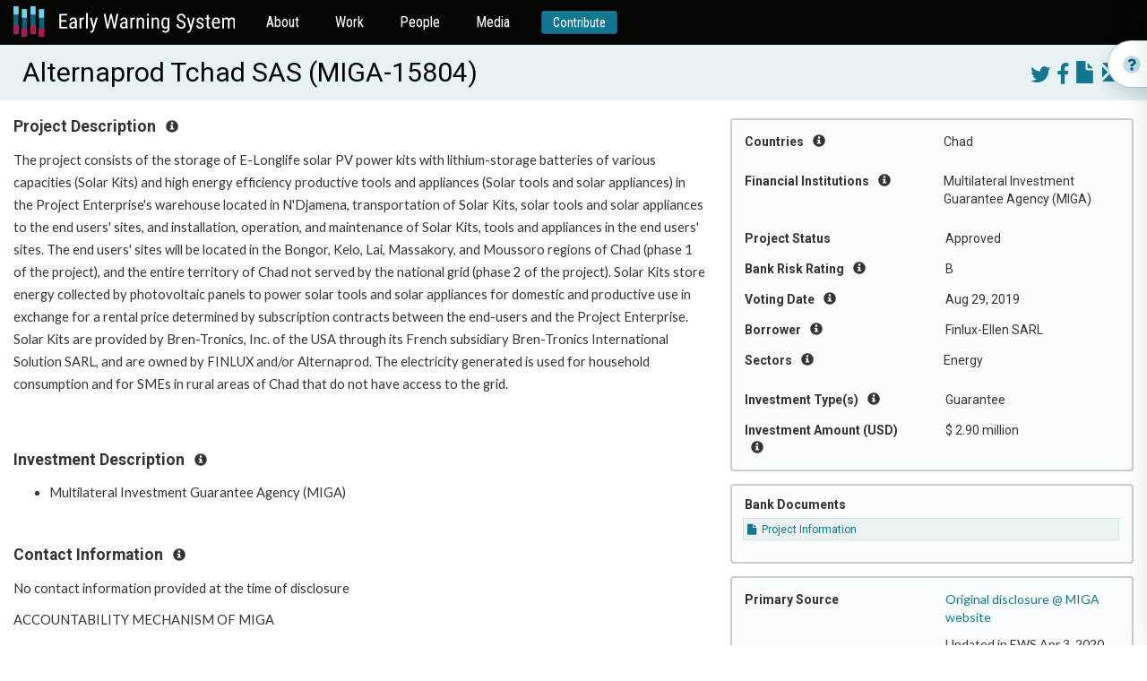

--- FILE ---
content_type: text/html; charset=utf-8
request_url: https://ewsdata.rightsindevelopment.org/projects/15804-alternaprod-tchad-sas/
body_size: 8907
content:

<!DOCTYPE html>
<html lang="en">
  <head profile="http://www.w3.org/2005/10/profile">
    <title>Early Warning System</title>
    <link rel="icon" type="image/png" href="/static/website/logo.png" />

    <!-- Fonts -->
    <link rel="preconnect" href="https://fonts.gstatic.com" crossorigin />
    <link href="//fonts.googleapis.com/css?family=Roboto+Condensed:400,300,700|Roboto:400,300,700|Merriweather:400,400italic,700,700italic,900,900italic,300,300italic" rel="stylesheet" type="text/css" />
    <link href="https://fonts.googleapis.com/css2?family=Lato:wght@400;700&display=swap" rel="stylesheet" />

    <!-- FontAwesome in addition to Boootstrap's own Glyphicons -->
    <link href="//maxcdn.bootstrapcdn.com/font-awesome/4.7.0/css/font-awesome.min.css" rel="stylesheet" type="text/css" />

    <!-- Bootstrap -->
    <link rel="stylesheet" type="text/css" href="https://maxcdn.bootstrapcdn.com/bootstrap/3.3.7/css/bootstrap.min.css" integrity="sha384-BVYiiSIFeK1dGmJRAkycuHAHRg32OmUcww7on3RYdg4Va+PmSTsz/K68vbdEjh4u" crossorigin="anonymous" />
    <link rel="stylesheet" type="text/css" href="https://maxcdn.bootstrapcdn.com/bootstrap/3.3.7/css/bootstrap-theme.min.css" integrity="sha384-rHyoN1iRsVXV4nD0JutlnGaslCJuC7uwjduW9SVrLvRYooPp2bWYgmgJQIXwl/Sp" crossorigin="anonymous" />
    <script type="text/javascript" src="https://ajax.googleapis.com/ajax/libs/jquery/3.1.1/jquery.min.js"></script>
    <script type="text/javascript" src="https://maxcdn.bootstrapcdn.com/bootstrap/3.3.7/js/bootstrap.min.js" integrity="sha384-Tc5IQib027qvyjSMfHjOMaLkfuWVxZxUPnCJA7l2mCWNIpG9mGCD8wGNIcPD7Txa" crossorigin="anonymous"></script>

    <!-- Select2, make great multi-select widgets WITH arbitrary new values supported too -->
    <link rel="stylesheet" type="text/css" href="https://cdnjs.cloudflare.com/ajax/libs/select2/4.0.5/css/select2.min.css" />
    <link rel="stylesheet" type="text/css" href="https://cdnjs.cloudflare.com/ajax/libs/select2-bootstrap-theme/0.1.0-beta.10/select2-bootstrap.min.css" />
    <script type="text/javascript" src="https://cdnjs.cloudflare.com/ajax/libs/select2/4.0.5/js/select2.min.js"></script>

    <!-- Malsup Ajax Form -->
    <script type="text/javascript" src="https://cdnjs.cloudflare.com/ajax/libs/jquery.form/3.51/jquery.form.min.js"></script>

    <!-- URL parser to get URL params -->
    <script type="text/javascript" src="https://cdnjs.cloudflare.com/ajax/libs/js-url/2.3.0/url.min.js"></script>

    <!-- Leaflet -->
    <link rel="stylesheet" type="text/css" href="https://cdnjs.cloudflare.com/ajax/libs/leaflet/1.0.1/leaflet.css" />
    <script type="text/javascript" src="https://cdnjs.cloudflare.com/ajax/libs/leaflet/1.0.1/leaflet.js"></script>
    <script type="text/javascript" src="https://cdnjs.cloudflare.com/ajax/libs/leaflet.markercluster/1.0.0/leaflet.markercluster.js"></script>

    <!-- DataTables -->
    <link rel="stylesheet" type="text/css" href="https://cdn.datatables.net/1.10.12/css/jquery.dataTables.min.css" />
    <script type="text/javascript" src="https://cdn.datatables.net/1.10.12/js/jquery.dataTables.min.js"></script>

    <!-- a datepicker in Bootstrap since HTML5 date isn't fully supported -->
    <link href="https://cdnjs.cloudflare.com/ajax/libs/bootstrap-datepicker/1.6.4/css/bootstrap-datepicker3.min.css" rel="stylesheet" />
    <script type="text/javascript" src="https://cdnjs.cloudflare.com/ajax/libs/bootstrap-datepicker/1.6.4/js/bootstrap-datepicker.min.js"></script>

    <!-- a date-range picker for Bootstrap -->
    <script type="text/javascript" src="https://cdn.jsdelivr.net/momentjs/latest/moment.min.js"></script>
    <script type="text/javascript" src="https://cdn.jsdelivr.net/bootstrap.daterangepicker/2/daterangepicker.js"></script>
    <link rel="stylesheet" type="text/css" href="https://cdn.jsdelivr.net/bootstrap.daterangepicker/2/daterangepicker.css" />

    <!-- OpenGraph for SEO and social media; some sitewides, then whatever the view defined (if anything) -->
    <meta property="og:site_name" content="Early Warning System" />
    <meta property="og:type" content="article" />

    <meta property="og:image" content="https://ewsdata.rightsindevelopment.org/static/website/logo.png" />

     
    <meta property="og:url" content="https://ews.rightsindevelopment.org/projects/15804-alternaprod-tchad-sas/" />
    
    <meta property="og:description" content="&lt;p&gt;The project consists of the storage of E-Longlife solar PV power kits with lithium-storage batteries of various capacities (Solar Kits) and high energy efficiency productive tools and appliances (Solar tools and solar appliances) in the Project Enterprise&#39;s warehouse located in N&#39;Djamena, transportation of Solar Kits, solar tools and solar appliances to the end users&#39; sites, and installation, operation, and maintenance of Solar Kits, tools and appliances in the end users&#39; sites. The end users&#39; sites will be located in the Bongor, Kelo, Lai, Massakory, and Moussoro regions of Chad (phase 1 of the project), and the entire territory of Chad not served by the national grid (phase 2 of the project). Solar Kits store energy collected by photovoltaic panels to power solar tools and solar appliances for domestic and productive use in exchange for a rental price determined by subscription contracts between the end-users and the Project Enterprise. Solar Kits are provided by Bren-Tronics, Inc. of the USA through its French subsidiary Bren-Tronics International Solution SARL, and are owned by FINLUX and/or Alternaprod. The electricity generated is used for household consumption and for SMEs in rural areas of Chad that do not have access to the grid.&lt;/p&gt;
&lt;p&gt;&amp;nbsp;&lt;/p&gt;" />
    
    <meta property="og:title" content="Alternaprod Tchad SAS" />
      
    <meta name="keywords" value="15804,MIGA,Multilateral Investment Guarantee Agency (MIGA),Energy,Chad,Renewable Energy,Guarantee,Finlux-Ellen SARL" />
    

    <!-- global website styles -->
    <link rel="stylesheet" type="text/css" href="/static/style.css" />
    <link rel="stylesheet" type="text/css" href="/static/website/website_style.css" />
  </head>
  <body class="">
    <nav class="navbar navbar-default">
      <div class="container-fluid">
        <div class="navbar-header">
          <button type="button" class="navbar-toggle collapsed" data-toggle="collapse" data-target="#admin-navbar" aria-expanded="false">
            <span class="sr-only">Toggle navigation</span>
            <span class="icon-bar"></span>
            <span class="icon-bar"></span>
            <span class="icon-bar"></span>
          </button>
          <a class="navbar-brand" href="https://ews.rightsindevelopment.org/"><img src="/static/website/ews-logo.svg" /></a>
        </div>

        <div class="collapse navbar-collapse" id="admin-navbar">
          <ul class="nav navbar-nav">
            <li>
              <a href="https://ews.rightsindevelopment.org/about/">About</a>
            </li>
            <li>
              <a href="https://ews.rightsindevelopment.org/work/">Work</a>
            </li>
            <li>
              <a href="https://ews.rightsindevelopment.org/people/advisors/">People</a>
            </li>
            <li>
              <a href="https://ews.rightsindevelopment.org/media/">Media</a>
            </li>
            <li>
              <a class="btn btn-sm btn-primary" href="https://donatenow.networkforgood.org/IAP/">Contribute</a>
            </li>
          </ul>
        </div>
      </div>
    </nav>

     
    
    
<script type="text/javascript" src="/static/website/project_details.js"></script>
<link rel="stylesheet" type="text/css" href="/static/website/project_details.css"></script>

<script type="text/javascript">
var PROJECT_ID = 37213;
</script>


<!-- edge to edge for the warning & title -->


<div class="title">
    <div class="container-fluid">
        <div class="right-floater projectbuttons" style="margin-left: 1em; margin-top: .25em;">
            
            <a target="_blank" href="https://twitter.com/intent/tweet?text=Alternaprod%20Tchad%20SAS&url=https%3A//ews.rightsindevelopment.org/projects/15804-alternaprod-tchad-sas/"><i class="fa fa-twitter"></i></a>
            <a target="_blank" href="https://www.facebook.com/sharer/sharer.php?kid_directed_site=0&u=https%3A//ews.rightsindevelopment.org/projects/15804-alternaprod-tchad-sas/"><i class="fa fa-facebook-f"></i></a>
            <a target="_blank" href="/projects/MIGA-15804/pdf/"><i class="glyphicon glyphicon-file"></i></a>
            <a href="/contact/?projectnumber=MIGA-15804" target="_blank"><i class="glyphicon glyphicon-envelope"></i></a>
        </div>
        <div class="projecttitle">
            Alternaprod Tchad SAS (MIGA-15804)
        </div>
    </div>
</div>

<br />

<!-- the big container is two areas: a quick-facts well on the right, and other paragraph content on the left -->
<div class="container-fluid">
    <!-- right cell, several wells of quick facts and links -->
    <div class="quickfacts-well">
        <div class="quickfacts-section">
            

            
            <div class="row">
                <div class="col-sm-6">
                    Countries <i class="glyphicon glyphicon-info-sign instructions-button"></i>
                </div>
                <div class="col-sm-6">
                    <ul>
                        
                            <li>Chad</li>
                        
                    </ul>
                </div>
            </div>
            <div class="instructions">Geographic location where the impacts of the investment may be experienced.</div>
            

            

            
            <div class="row">
                <div class="col-sm-6">
                    Financial Institutions <i class="glyphicon glyphicon-info-sign instructions-button"></i>
                </div>
                <div class="col-sm-6">
                    <ul>
                        
                        <li>Multilateral Investment Guarantee Agency (MIGA)</li>
                        
                    </ul>
                </div>
            </div>
            <div class="instructions">International, regional and national development finance institutions. Many of these banks have a public interest mission, such as poverty reduction.</div>
            

            
            <div class="row">
                <div class="col-sm-6">
                    Project Status
                </div>
                <div class="col-sm-6">
                    Approved
                </div>
            </div>
            <div class="instructions">Stage of the project cycle.  Stages vary by development bank and can include: pending, approval, implementation, and closed or completed.</div>
            

            <div class="row">
                <div class="col-sm-6">
                    Bank Risk Rating <i class="glyphicon glyphicon-info-sign instructions-button"></i>
                </div>
                <div class="col-sm-6">
                    B
                </div>
            </div>
            <div class="instructions">Environmental and social categorization assessed by the development bank as a measure of the planned project’s environmental and social impacts. A higher risk rating may require more due diligence to limit or avoid harm to people and the environment. For example, &quot;A&quot; or &quot;B&quot; are risk categories where &quot;A&quot; represents the highest amount of risk. Results will include projects that specifically recorded a rating, all other projects are marked ‘U’ for &quot;Undisclosed.&quot;</div>

            
            <div class="row">
                <div class="col-sm-6">
                    Voting Date <i class="glyphicon glyphicon-info-sign instructions-button"></i>
                </div>
                <div class="col-sm-6">
                    Aug 29, 2019
                </div>
            </div>
            <div class="instructions">Date when project documentation and funding is reviewed by the Board for consideration and approval. Some development banks will state a &quot;board date&quot; or &quot;decision date.&quot; When funding approval is obtained, the legal documents are accepted and signed, the implementation phase begins.</div>
            

            
            <div class="row">
                <div class="col-sm-6">
                    Borrower <i class="glyphicon glyphicon-info-sign instructions-button"></i>
                </div>
                <div class="col-sm-6">
                    Finlux-Ellen SARL
                </div>
            </div>
            <div class="instructions">A public entity (government or state-owned) provided with funds or financial support to manage and/or implement a project.</div>
            

            
            <div class="row">
                <div class="col-sm-6">
                    Sectors <i class="glyphicon glyphicon-info-sign instructions-button"></i>
                </div>
                <div class="col-sm-6">
                    <ul>
                        
                        <li>Energy</li>
                        
                    </ul>
                </div>
            </div>
            <div class="instructions">The service or industry focus of the investment. A project can have several sectors.</div>
            

            

            

            
            <div class="row">
                <div class="col-sm-6">
                    Investment Type(s) <i class="glyphicon glyphicon-info-sign instructions-button"></i>
                </div>
                <div class="col-sm-6">
                    Guarantee
                </div>
            </div>
            <div class="instructions">The categories of the bank investment: loan, grant, guarantee, technical assistance, advisory services, equity and fund.</div>
            

            
            <div class="row">
                <div class="col-sm-6">
                    Investment Amount (USD) <i class="glyphicon glyphicon-info-sign instructions-button"></i>
                </div>
                <div class="col-sm-6">
                    $ 2.90 million</b>
                </div>
            </div>
            <div class="instructions">
                Value listed on project documents at time of disclosure. If necessary, this amount is converted to USD ($) on the date of disclosure. Please review updated project documents for more information.
                
            </div>
            

            

            

            

            

            
        </div><!-- end of well -->

        
        <div class="quickfacts-section">
            <h5>Bank Documents</h5>
            <ul class="documents-list">
                
                    
                        <li><a target="_blank" href="https://www.miga.org/project/alternaprod-tchad-sas"><i class="fa fa-file"></i> Project Information</a></li>
                    
                
            </ul>
        </div>
        

        

        

        

        

        

        

        
        <div class="quickfacts-section">
            <div class="row">
                <div class="col-sm-6">
                    Primary Source
                </div>
                <div class="col-sm-6">
                    <p><a target="_blank" href="https://www.miga.org/project/alternaprod-tchad-sas">Original disclosure @ MIGA website</a></p>

                    
                    <p>Updated in EWS Apr 3, 2020</p>
                    

                    
                    <p>Disclosed by Bank Jun 6, 2019</p>
                    
                </div>
            </div>

            <hr />

            <p class="center">
                <a class="btn btn-default" href="/contact/" target="_blank" style="width:100%;">Contribute Information</a>
                <br/>
                Can you contribute information about this project?
                <br/>
                <a href="/contact/" target="_blank">Contact the EWS Team</a>
            </p>
        </div>
        
    </div><!-- end of quick-facts well -->

    <!-- main content -->
    
    <div class="projectinfo-section">
        <h5 class="heading">Project Description <i class="glyphicon glyphicon-info-sign instructions-button"></i></h5>
        <div class="instructions">If provided by the financial institution, the Early Warning System Team writes a short summary describing the purported development objective of the project and project components. Review the complete project documentation for a detailed description.</div>
        <div class="paragraphs already-html">
            
                <p>The project consists of the storage of E-Longlife solar PV power kits with lithium-storage batteries of various capacities (Solar Kits) and high energy efficiency productive tools and appliances (Solar tools and solar appliances) in the Project Enterprise's warehouse located in N'Djamena, transportation of Solar Kits, solar tools and solar appliances to the end users' sites, and installation, operation, and maintenance of Solar Kits, tools and appliances in the end users' sites. The end users' sites will be located in the Bongor, Kelo, Lai, Massakory, and Moussoro regions of Chad (phase 1 of the project), and the entire territory of Chad not served by the national grid (phase 2 of the project). Solar Kits store energy collected by photovoltaic panels to power solar tools and solar appliances for domestic and productive use in exchange for a rental price determined by subscription contracts between the end-users and the Project Enterprise. Solar Kits are provided by Bren-Tronics, Inc. of the USA through its French subsidiary Bren-Tronics International Solution SARL, and are owned by FINLUX and/or Alternaprod. The electricity generated is used for household consumption and for SMEs in rural areas of Chad that do not have access to the grid.</p>
<p>&nbsp;</p>
            
        </div>
    </div>
    

    

    

    <div class="projectinfo-section">
        <h5 class="heading">Investment Description <i class="glyphicon glyphicon-info-sign instructions-button"></i></h5>
        <div class="instructions">Here you can find a list of individual development financial institutions that finance the project.</div>
        <ul class="paragraphs">
            
            <li>Multilateral Investment Guarantee Agency (MIGA)</li>
            
        </ul>

        
    </div>

    

    

    

    <br />

    
    <div class="projectinfo-section">
        <h5 class="heading">Contact Information <i class="glyphicon glyphicon-info-sign instructions-button"></i></h5>
        <div class="instructions">This section aims to support the local communities and local CSO to get to know which stakeholders are involved in a project with their roles and responsibilities. If available, there may be a complaint office for the respective bank which operates independently to receive and determine violations in policy and practice. Independent Accountability Mechanisms receive and respond to complaints. Most Independent Accountability Mechanisms offer two functions for addressing complaints: dispute resolution and compliance review.</div>
        <div class="paragraphs already-html">
            
                <p>No contact information provided at the time of disclosure</p>
<p>ACCOUNTABILITY MECHANISM OF MIGA</p>
<p>The Compliance Advisor Ombudsman (CAO) is the independent complaint mechanism and fact-finding body for people who believe they are likely to be, or have been, adversely affected by an IFC or MIGA- financed project. If you submit a complaint to the CAO, they may assist you in resolving a dispute with the company and/or investigate to assess whether the IFC is following its own policies and procedures for preventing harm to people or the environment. If you want to submit a complaint electronically, you can email the CAO at CAO@worldbankgroup.org. You can learn more about the CAO and how to file a complaint at http://www.cao-ombudsman.org/</p>
            
        </div>
    </div>
    
    <!-- end main content -->
</div>


<!-- How It Works - side button -->
<div class="pullout-wrapper">
  <div class="pullout d-flex align-items-center" id="pullout-open">
    <img src="/static/website/info.svg" />
    <h3>How it works</h3>
  </div>
</div>



  <!-- How It Works - Drawer -->
<div class="drawer how-it-works-drawer" id="how-it-works">
  <div class="drawer-wrapper">
    <div class="drawer-header d-flex justify-content-between align-items-center">
      <div class="d-flex align-items-center">
        <img src="/static/website/info.svg" />
        <h3>How it works</h3>
      </div>

      <button class="btn btn-primary" id="pullout-close">
        <img src="/static/website/close.svg" />
        <span>Close</span>
      </button>
    </div>
    <div class="drawer-content">
      <div class="video-container">
        <iframe
          width="100%"
          height="100%"
          src="https://www.youtube.com/embed/oYtR44vhTZQ"
          title="YouTube video player"
          frameborder="0"
          allow="accelerometer; autoplay; clipboard-write; encrypted-media; gyroscope; picture-in-picture"
          allowfullscreen
        ></iframe>
      </div>
      <br/>

      <ul class="link-list">
        <li>
          <a href="/how_it_works#section-1"><span>How to Search the Early Warning System Database</span><img src="/static/website/arrow-right.svg" /></a>
        </li>
        <li>
          <a href="/how_it_works#section-2"><span>How to Review the Search Results</span><img src="/static/website/arrow-right.svg" /></a>
        </li>
        <li>
          <a href="/how_it_works#section-3"><span>How to Review a Project Summary</span><img src="/static/website/arrow-right.svg" /></a>
        </li>
        <li>
          <a href="/how_it_works#section-4"><span>How to Support Campaigns</span><img src="/static/website/arrow-right.svg" /></a>
        </li>
      </ul>

    </div>
  </div>
</div>
</div>



<script type="text/javascript">
    $("#pullout-open").on("click", function () {
        $("#how-it-works").addClass("is--open");
    });
    $("#pullout-close").on("click", function () {
        $("#how-it-works").removeClass("is--open");
    });
</script>




<style type="text/css">
/* DRAWER */
.drawer {
    position: fixed;
    background: #FFFFFF;
    border: 1px solid rgba(19, 73, 84, 0.1);
    box-shadow: -4px 0px 24px rgba(14, 56, 65, 0.1);
    top: 0;
    bottom: 0;
    right: 0;
    width: 402px;
    transform: translate3d(402px, 0, 0);
    z-index: 20;
    transition: transform .321s ease-in-out;
}

.drawer.is--open {
    transform: translate3d(0, 0, 0);
}

.drawer h3 {
    color: #00647E;
    margin: 0;
    font-size: 24px;
    line-height: 28px;
    font-family: "Roboto Condensed", sans-serif !important;
}

.drawer-wrapper {
    background-color: #ffffff;
    position: relative;
    z-index: 4;
    height: 100%;
    padding-top: 16px;
    display: flex;
    flex-direction: column;
}

.drawer-header {
    padding: 0 16px;
    height: 53px;
    position: sticky;
}

.drawer-header .btn {
    background-color: #FFFFFF;
    color: #00647E;
    padding: 3px 6px;
    font-family: "Roboto Condensed", sans-serif !important;
}

.drawer-header .btn img {
    margin-right: 3px;
}

.drawer-header .btn:focus {
    background-color: #00647E;
}

.drawer-header img {
    display: inline-block;
    margin-right: 7px;
}

.drawer-content {
    padding: 0 16px 24px 16px;
    flex: 1;
    overflow-y: auto;
}

.drawer-content h3 {
    font-size: 18px;
    line-height: 21px;
    color: #00647E;
    margin-bottom: 6px;
}

.drawer-content .link-list {
    padding: 0;
    margin-bottom: 24px;
    list-style-type: none;
}

.drawer-content .link-list li {
    margin-bottom: 8px;
}

.drawer-content .link-list li:last-child {
    margin-bottom: 0;
}

.drawer-content .link-list li a {
    display: flex;
    background: rgba(229, 242, 244, 0.5);
    border: 1px solid rgba(108, 171, 184, 0.1);
    box-sizing: border-box;
    border-radius: 12px;
    justify-content: space-between;
    padding: 0 0 0 6px;
}

.drawer-content .link-list li a:hover {
    text-decoration: none;
    color: #00647E;
}


.pullout-wrapper {
    position: fixed;
    top: 140px;
    width: 256px;
    right: -212px;
    z-index: 10;
}

.pullout {
    height: 53px;
    border: 0.943907px solid rgba(19, 73, 84, 0.3);
    box-shadow: 0px 8px 16px rgba(14, 56, 65, 0.15);
    border-radius: 47px 0px 0px 47px;
    padding: 0 48px 0 16px;
    z-index: 2;
    background-color: #FFFFFF;
    top: 16px;
    cursor: pointer;
    transform: translate3d(0,0,0);
    position: -webkit-sticky;
    position: sticky;
    transition: transform .321s ease-in-out;
    width: 256px;
}

.pullout:hover {
    transform: translate3d(-134px,0,0);
}

.pullout h3 {
    color: #00647E;
    margin: 0;
    font-size: 24px;
    line-height: 28px;
    font-family: "Roboto Condensed", sans-serif !important;
}

.pullout img {
    margin-right: 7px;
}
</style>
<style type="text/css">
.pullout-wrapper {
    top: 45px;
}
</style>


<!-- hack for the bottom footer on taller-content pages: add this extra space so the footer doesn't cover up real content -->
<div style="height: 6em;">&nbsp;</div>




    <footer class="footer">
      <div class="footer-top">
        <div class="container">
          <div class="row">
            <div class="col-xs-12">
              <div class="footer-top-content">
                <h4>Want to receive news and updates?</h4>
                <a class="btn btn-default" href="#" id="subscribe">Subscribe to EWS newsletter</a>
              </div>
            </div>
          </div>
        </div>
      </div>

      <div class="footer-bottom">
        <div class="container">
          <div class="row">
            <div class="col-xs-12">
              <div class="d-flex justify-content-between footer-bottom-nav">
                <div class="col">
                  <h5>About</h5>
                  <ul>
                    <li><a href="https://ews.rightsindevelopment.org/about/methodology/">Methodology</a></li>
                    <li><a href="https://ews.rightsindevelopment.org/about/data-policy/">Data Policy</a></li>
                    <li><a href="https://ews.rightsindevelopment.org/about/faqs/">FAQ</a></li>
                    <li><a href="https://ews.rightsindevelopment.org/about/glossary/">Glossary</a></li>
                  </ul>
                </div>
                <div class="col">
                  <h5>People</h5>
                  <ul>
                    <li><a href="https://ews.rightsindevelopment.org/people/partners/">Partners</a></li>
                    <li>
                      <a href="https://ews.rightsindevelopment.org/people/community-led-response-partners/">Community-led<br />Response Partners</a>
                    </li>
                    <li><a href="https://ews.rightsindevelopment.org/people/advisors/">Advisors</a></li>
                  </ul>
                </div>
                <div class="col">
                  <h5>Work</h5>
                  <ul>
                    <li><a href="https://ews.rightsindevelopment.org/work/community-organizing/">Community Organizing</a></li>
                    <li><a href="https://ews.rightsindevelopment.org/work/data/">Data</a></li>
                    <li><a href="https://ews.rightsindevelopment.org/work/policy/">Policy</a></li>
                  </ul>
                </div>
                <div class="col">
                  <h5>Media</h5>
                  <ul>
                    <li><a href="https://ews.rightsindevelopment.org/media/stories/">Campaign Updates</a></li>
                    <li><a href="https://ews.rightsindevelopment.org/media/analysis/">Featured Projects</a></li>
                    <li><a href="https://ews.rightsindevelopment.org/media/trends/">Trends</a></li>
                  </ul>
                </div>
                <div class="col">
                  <h5>More</h5>
                  <ul>
                    <li><a class="highlight" href="https://donatenow.networkforgood.org/IAP/">Contribute</a></li>
                    <li><a class="highlight" href="https://ews.rightsindevelopment.org/contact/">Contact</a></li>
                    <li><a class="highlight" href="#subscribe">Subscribe</a></li>
                  </ul>
                </div>
              </div>
            </div>
          </div>

          <div class="row footer-bottom-copyright">
            <div class="col-xs-12 col-sm-6 left">
              <div class="d-flex align-items-center"><img src="/static/website/cc-icon.svg" alt="CC" /> <span>Creative Commons</span></div>
            </div>
            <div class="col-xs-12 col-sm-6 right">
              <div class="d-inline-flex align-items-center"><img src="/static/website/copyright-icon.svg" alt="CC" /> <span>Copyright IAP 2021</span></div>
            </div>
          </div>
        </div>
      </div>
    </footer>


    <div class="modal fade in subscribe-modal" role="dialog" id="modal-subscribe">

      <div class="modal-close" id="modal-subscribe-close">
        <i class="fa fa-times" aria-hidden="true"></i>
      </div>

      <div class="modal-dialog" role="document">
          <div class="modal-content">
              <div class="modal-body">
                <style type="text/css">﻿
                  #mc_embed_signup{background:#fff; clear:left; font:14px Helvetica,Arial,sans-serif; }
                  /* Add your own MailChimp form style overrides in your site stylesheet or in this style block.
                  We recommend moving this block and the preceding CSS link to the HEAD of your HTML file. */
                 </style>
                <div id="mc_embed_signup"><form id="mc-embedded-subscribe-form" class="validate" action="https://accountabilityproject.us4.list-manage.com/subscribe/post?u=9882e57874b3443b9906d3ac4&amp;id=adf4deb2b5" method="post" name="mc-embedded-subscribe-form" novalidate="" target="_blank">
                <div id="mc_embed_signup_scroll">
                
                <img style="border: 0px; border-width: 0px; margin: 0; padding: 0;" src="https://gallery.mailchimp.com/9882e57874b3443b9906d3ac4/images/ca1258f5-44e8-4f67-be29-01caeadd8d03.jpg" alt="" width="600" height="450" border="0" />
                <h2>Sign up for updates about the Early Warning System!</h2>
                <p>The Early Warning System will use the information you provide on this form to get in touch with you and to share updates. </p>
                
                <p>You can change your mind at any time by clicking the unsubscribe link in the footer of any email you receive from us, or by contacting us at ews@rightsindevelopment.org. The Early Warning System is committed to ensuring the ethical use of data that prioritizes the right to privacy and security and minimizes potential harm to individuals and communities.</p>
               
                <div class="mc-field-group" data-children-count="1"><label for="mce-EMAIL">Email Address <span class="asterisk" data-children-count="0">*</span><br data-children-count="0" /></label>
                <input id="mce-EMAIL" class="required email" name="EMAIL" type="email" value="" data-kwimpalastatus="alive" data-kwimpalaid="1603814292193-0" /></div>
                <div class="mc-field-group" data-children-count="1"><label for="mce-FNAME">First Name </label>
                <input id="mce-FNAME" class="" name="FNAME" type="text" value="" data-kwimpalastatus="alive" data-kwimpalaid="1603814292193-1" /></div>
                <div class="mc-field-group" data-children-count="1"><label for="mce-LNAME">Last Name </label>
                <input id="mce-LNAME" class="" name="LNAME" type="text" value="" data-kwimpalastatus="alive" data-kwimpalaid="1603814292193-2" /></div>
                <div id="mce-responses" class="clear">
                <div id="mce-error-response" class="response" style="display: none;"></div>
                <div id="mce-success-response" class="response" style="display: none;"></div>
                </div>
                <!-- real people should not fill this in and expect good things - do not remove this or risk form bot signups-->
                <div style="position: absolute; left: -5000px;" aria-hidden="true" data-children-count="1"><input tabindex="-1" name="b_9882e57874b3443b9906d3ac4_adf4deb2b5" type="text" value="" /></div>
                <div class="clear"><input id="mc-embedded-subscribe" class="button" name="subscribe" type="submit" value="Subscribe" /></div>
                </div>
                </form></div>
              </div>
            </div>
        </div>
    </div>

    <!-- the Google Translate widget -->
    <div id="google_translate_element"></div>
    <script id="mcjs">!function(c,h,i,m,p){m=c.createElement(h),p=c.getElementsByTagName(h)[0],m.async=1,m.src=i,p.parentNode.insertBefore(m,p)}(document,"script","https://chimpstatic.com/mcjs-connected/js/users/9882e57874b3443b9906d3ac4/2e60b68229a4be2d338e79925.js");</script>
    <script type="text/javascript">
      function googleTranslateElementInit() {
        new google.translate.TranslateElement(
          {
            pageLanguage: "en",
            layout: google.translate.TranslateElement.InlineLayout.SIMPLE,
          },
          "google_translate_element"
        );
      }
    </script>
    <script type="text/javascript" src="//translate.google.com/translate_a/element.js?cb=googleTranslateElementInit"></script>
    <script>
      $(document).ready(function () {
        $("#subscribe").on("click", function () {
          $('#modal-subscribe').modal('show');
        })
        $("#modal-subscribe-close").on("click", function () {
          $('#modal-subscribe').modal('hide');
        })
        
      });
    </script>

    <!-- Google Analytics-->
    <script>
      (function (i, s, o, g, r, a, m) {
        i["GoogleAnalyticsObject"] = r;
        (i[r] =
          i[r] ||
          function () {
            (i[r].q = i[r].q || []).push(arguments);
          }),
          (i[r].l = 1 * new Date());
        (a = s.createElement(o)), (m = s.getElementsByTagName(o)[0]);
        a.async = 1;
        a.src = g;
        m.parentNode.insertBefore(a, m);
      })(window, document, "script", "https://www.google-analytics.com/analytics.js", "ga");
      ga("create", "UA-88905000-1", "auto");
      ga("send", "pageview");
    </script>
  </body>
</html>
